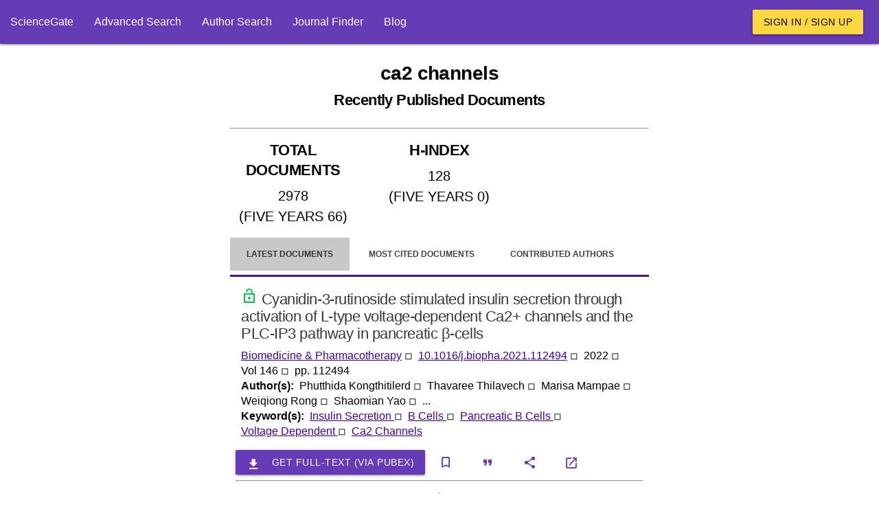

--- FILE ---
content_type: text/html; charset=utf-8
request_url: https://www.google.com/recaptcha/api2/aframe
body_size: 248
content:
<!DOCTYPE HTML><html><head><meta http-equiv="content-type" content="text/html; charset=UTF-8"></head><body><script nonce="lsOZ7StEw0f2keLjKQne9A">/** Anti-fraud and anti-abuse applications only. See google.com/recaptcha */ try{var clients={'sodar':'https://pagead2.googlesyndication.com/pagead/sodar?'};window.addEventListener("message",function(a){try{if(a.source===window.parent){var b=JSON.parse(a.data);var c=clients[b['id']];if(c){var d=document.createElement('img');d.src=c+b['params']+'&rc='+(localStorage.getItem("rc::a")?sessionStorage.getItem("rc::b"):"");window.document.body.appendChild(d);sessionStorage.setItem("rc::e",parseInt(sessionStorage.getItem("rc::e")||0)+1);localStorage.setItem("rc::h",'1768985859973');}}}catch(b){}});window.parent.postMessage("_grecaptcha_ready", "*");}catch(b){}</script></body></html>